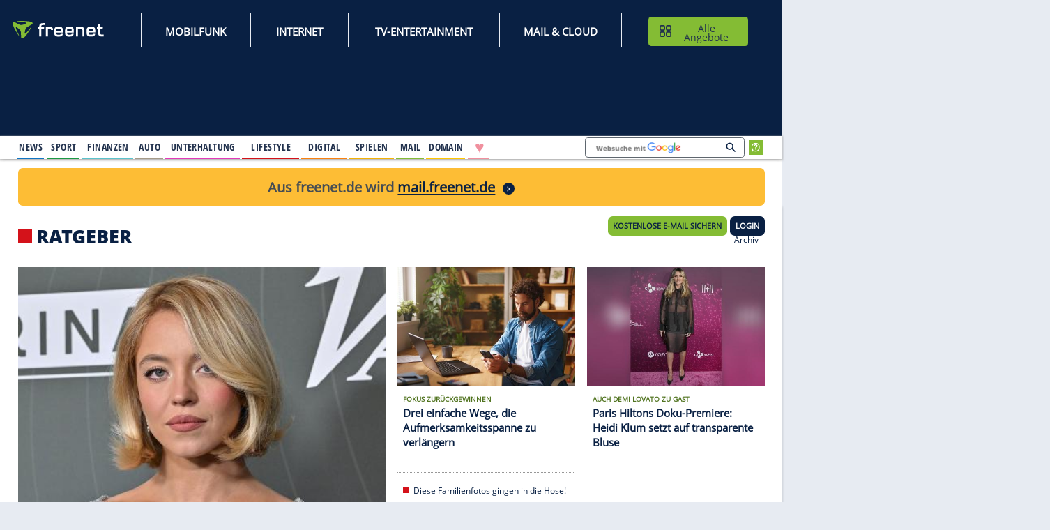

--- FILE ---
content_type: image/svg+xml;charset=UTF-8
request_url: https://www.freenet.de/webfiles/1769081797355/icons/icon-google-search1.svg
body_size: 447
content:
<svg width="18" height="19" viewBox="0 0 18 19" fill="none" xmlns="http://www.w3.org/2000/svg">
<path d="M17.71 16.79L12.71 11.79C12.71 11.79 12.62 11.74 12.58 11.71C13.47 10.54 14 9.08 14 7.5C14 3.64 10.86 0.5 7 0.5C3.14 0.5 0 3.64 0 7.5C0 11.36 3.14 14.5 7 14.5C8.58 14.5 10.04 13.97 11.21 13.08C11.24 13.12 11.26 13.17 11.29 13.21L16.29 18.21C16.49 18.41 16.74 18.5 17 18.5C17.26 18.5 17.51 18.4 17.71 18.21C18.1 17.82 18.1 17.19 17.71 16.8V16.79ZM7 12.5C4.24 12.5 2 10.26 2 7.5C2 4.74 4.24 2.5 7 2.5C9.76 2.5 12 4.74 12 7.5C12 10.26 9.76 12.5 7 12.5Z" fill="#092043"/>
</svg>
